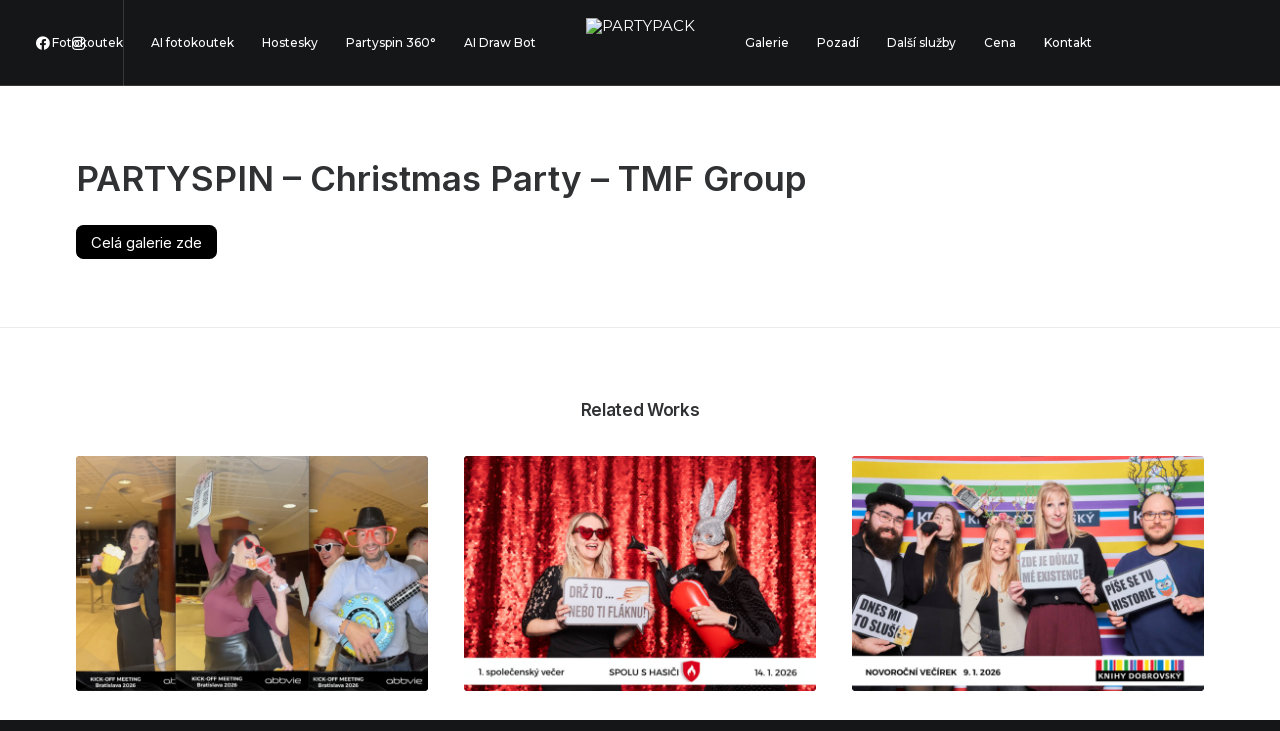

--- FILE ---
content_type: text/html; charset=UTF-8
request_url: https://partypack.cz/portfolio/christmas-party-tmf-group/
body_size: 17399
content:
<!DOCTYPE html>
<html class="no-touch" lang="cs" xmlns="http://www.w3.org/1999/xhtml">
<head>
<meta http-equiv="Content-Type" content="text/html; charset=UTF-8">
<meta name="viewport" content="width=device-width, initial-scale=1">
<link rel="profile" href="http://gmpg.org/xfn/11">
<link rel="pingback" href="https://partypack.cz/xmlrpc.php">
<meta name='robots' content='index, follow, max-image-preview:large, max-snippet:-1, max-video-preview:-1' />
<script id="cookieyes" type="text/javascript" src="https://cdn-cookieyes.com/client_data/6cd7ec8809f3395b620154a2/script.js"></script>
<!-- Google Tag Manager for WordPress by gtm4wp.com -->
<script data-cfasync="false" data-pagespeed-no-defer>
	var gtm4wp_datalayer_name = "dataLayer";
	var dataLayer = dataLayer || [];
</script>
<!-- End Google Tag Manager for WordPress by gtm4wp.com -->
	<!-- This site is optimized with the Yoast SEO plugin v26.7 - https://yoast.com/wordpress/plugins/seo/ -->
	<title>PARTYSPIN - Christmas Party - TMF Group - PARTYPACK</title>
	<link rel="canonical" href="https://partypack.cz/portfolio/christmas-party-tmf-group/" />
	<meta property="og:locale" content="cs_CZ" />
	<meta property="og:type" content="article" />
	<meta property="og:title" content="PARTYSPIN - Christmas Party - TMF Group - PARTYPACK" />
	<meta property="og:description" content="Celá galerie zde" />
	<meta property="og:url" content="https://partypack.cz/portfolio/christmas-party-tmf-group/" />
	<meta property="og:site_name" content="PARTYPACK" />
	<meta property="article:publisher" content="https://www.facebook.com/partypackcz" />
	<meta property="article:modified_time" content="2023-12-09T08:09:46+00:00" />
	<meta property="og:image" content="https://partypack.cz/wp-content/uploads/2023/12/uvodka-Spin-kopie-kopie.jpg" />
	<meta property="og:image:width" content="812" />
	<meta property="og:image:height" content="538" />
	<meta property="og:image:type" content="image/jpeg" />
	<script type="application/ld+json" class="yoast-schema-graph">{"@context":"https://schema.org","@graph":[{"@type":"WebPage","@id":"https://partypack.cz/portfolio/christmas-party-tmf-group/","url":"https://partypack.cz/portfolio/christmas-party-tmf-group/","name":"PARTYSPIN - Christmas Party - TMF Group - PARTYPACK","isPartOf":{"@id":"https://partypack.cz/#website"},"primaryImageOfPage":{"@id":"https://partypack.cz/portfolio/christmas-party-tmf-group/#primaryimage"},"image":{"@id":"https://partypack.cz/portfolio/christmas-party-tmf-group/#primaryimage"},"thumbnailUrl":"https://partypack.cz/wp-content/uploads/2023/12/uvodka-Spin-kopie-kopie.jpg","datePublished":"2023-12-09T08:02:18+00:00","dateModified":"2023-12-09T08:09:46+00:00","breadcrumb":{"@id":"https://partypack.cz/portfolio/christmas-party-tmf-group/#breadcrumb"},"inLanguage":"cs","potentialAction":[{"@type":"ReadAction","target":["https://partypack.cz/portfolio/christmas-party-tmf-group/"]}]},{"@type":"ImageObject","inLanguage":"cs","@id":"https://partypack.cz/portfolio/christmas-party-tmf-group/#primaryimage","url":"https://partypack.cz/wp-content/uploads/2023/12/uvodka-Spin-kopie-kopie.jpg","contentUrl":"https://partypack.cz/wp-content/uploads/2023/12/uvodka-Spin-kopie-kopie.jpg","width":812,"height":538},{"@type":"BreadcrumbList","@id":"https://partypack.cz/portfolio/christmas-party-tmf-group/#breadcrumb","itemListElement":[{"@type":"ListItem","position":1,"name":"Domů","item":"https://partypack.cz/"},{"@type":"ListItem","position":2,"name":"Portfolio","item":"https://partypack.cz/portfolio/"},{"@type":"ListItem","position":3,"name":"PARTYSPIN &#8211; Christmas Party &#8211; TMF Group"}]},{"@type":"WebSite","@id":"https://partypack.cz/#website","url":"https://partypack.cz/","name":"PARTYPACK","description":"Balíček služeb na vaše akce","publisher":{"@id":"https://partypack.cz/#organization"},"potentialAction":[{"@type":"SearchAction","target":{"@type":"EntryPoint","urlTemplate":"https://partypack.cz/?s={search_term_string}"},"query-input":{"@type":"PropertyValueSpecification","valueRequired":true,"valueName":"search_term_string"}}],"inLanguage":"cs"},{"@type":"Organization","@id":"https://partypack.cz/#organization","name":"Partypack.cz","url":"https://partypack.cz/","logo":{"@type":"ImageObject","inLanguage":"cs","@id":"https://partypack.cz/#/schema/logo/image/","url":"https://partypack.cz/wp-content/uploads/2021/11/cropped-Untitled-2.jpg","contentUrl":"https://partypack.cz/wp-content/uploads/2021/11/cropped-Untitled-2.jpg","width":512,"height":512,"caption":"Partypack.cz"},"image":{"@id":"https://partypack.cz/#/schema/logo/image/"},"sameAs":["https://www.facebook.com/partypackcz","https://www.instagram.com/partypack_cz/"]}]}</script>
	<!-- / Yoast SEO plugin. -->


<link rel='dns-prefetch' href='//fonts.googleapis.com' />
<link rel="alternate" type="application/rss+xml" title="PARTYPACK &raquo; RSS zdroj" href="https://partypack.cz/feed/" />
<link rel="alternate" type="application/rss+xml" title="PARTYPACK &raquo; RSS komentářů" href="https://partypack.cz/comments/feed/" />
<link rel="alternate" type="application/rss+xml" title="PARTYPACK &raquo; RSS komentářů pro PARTYSPIN &#8211; Christmas Party &#8211; TMF Group" href="https://partypack.cz/portfolio/christmas-party-tmf-group/feed/" />
<link rel="alternate" title="oEmbed (JSON)" type="application/json+oembed" href="https://partypack.cz/wp-json/oembed/1.0/embed?url=https%3A%2F%2Fpartypack.cz%2Fportfolio%2Fchristmas-party-tmf-group%2F" />
<link rel="alternate" title="oEmbed (XML)" type="text/xml+oembed" href="https://partypack.cz/wp-json/oembed/1.0/embed?url=https%3A%2F%2Fpartypack.cz%2Fportfolio%2Fchristmas-party-tmf-group%2F&#038;format=xml" />
<style id='wp-img-auto-sizes-contain-inline-css' type='text/css'>
img:is([sizes=auto i],[sizes^="auto," i]){contain-intrinsic-size:3000px 1500px}
/*# sourceURL=wp-img-auto-sizes-contain-inline-css */
</style>
<style id='wp-emoji-styles-inline-css' type='text/css'>

	img.wp-smiley, img.emoji {
		display: inline !important;
		border: none !important;
		box-shadow: none !important;
		height: 1em !important;
		width: 1em !important;
		margin: 0 0.07em !important;
		vertical-align: -0.1em !important;
		background: none !important;
		padding: 0 !important;
	}
/*# sourceURL=wp-emoji-styles-inline-css */
</style>
<style id='wp-block-library-inline-css' type='text/css'>
:root{--wp-block-synced-color:#7a00df;--wp-block-synced-color--rgb:122,0,223;--wp-bound-block-color:var(--wp-block-synced-color);--wp-editor-canvas-background:#ddd;--wp-admin-theme-color:#007cba;--wp-admin-theme-color--rgb:0,124,186;--wp-admin-theme-color-darker-10:#006ba1;--wp-admin-theme-color-darker-10--rgb:0,107,160.5;--wp-admin-theme-color-darker-20:#005a87;--wp-admin-theme-color-darker-20--rgb:0,90,135;--wp-admin-border-width-focus:2px}@media (min-resolution:192dpi){:root{--wp-admin-border-width-focus:1.5px}}.wp-element-button{cursor:pointer}:root .has-very-light-gray-background-color{background-color:#eee}:root .has-very-dark-gray-background-color{background-color:#313131}:root .has-very-light-gray-color{color:#eee}:root .has-very-dark-gray-color{color:#313131}:root .has-vivid-green-cyan-to-vivid-cyan-blue-gradient-background{background:linear-gradient(135deg,#00d084,#0693e3)}:root .has-purple-crush-gradient-background{background:linear-gradient(135deg,#34e2e4,#4721fb 50%,#ab1dfe)}:root .has-hazy-dawn-gradient-background{background:linear-gradient(135deg,#faaca8,#dad0ec)}:root .has-subdued-olive-gradient-background{background:linear-gradient(135deg,#fafae1,#67a671)}:root .has-atomic-cream-gradient-background{background:linear-gradient(135deg,#fdd79a,#004a59)}:root .has-nightshade-gradient-background{background:linear-gradient(135deg,#330968,#31cdcf)}:root .has-midnight-gradient-background{background:linear-gradient(135deg,#020381,#2874fc)}:root{--wp--preset--font-size--normal:16px;--wp--preset--font-size--huge:42px}.has-regular-font-size{font-size:1em}.has-larger-font-size{font-size:2.625em}.has-normal-font-size{font-size:var(--wp--preset--font-size--normal)}.has-huge-font-size{font-size:var(--wp--preset--font-size--huge)}.has-text-align-center{text-align:center}.has-text-align-left{text-align:left}.has-text-align-right{text-align:right}.has-fit-text{white-space:nowrap!important}#end-resizable-editor-section{display:none}.aligncenter{clear:both}.items-justified-left{justify-content:flex-start}.items-justified-center{justify-content:center}.items-justified-right{justify-content:flex-end}.items-justified-space-between{justify-content:space-between}.screen-reader-text{border:0;clip-path:inset(50%);height:1px;margin:-1px;overflow:hidden;padding:0;position:absolute;width:1px;word-wrap:normal!important}.screen-reader-text:focus{background-color:#ddd;clip-path:none;color:#444;display:block;font-size:1em;height:auto;left:5px;line-height:normal;padding:15px 23px 14px;text-decoration:none;top:5px;width:auto;z-index:100000}html :where(.has-border-color){border-style:solid}html :where([style*=border-top-color]){border-top-style:solid}html :where([style*=border-right-color]){border-right-style:solid}html :where([style*=border-bottom-color]){border-bottom-style:solid}html :where([style*=border-left-color]){border-left-style:solid}html :where([style*=border-width]){border-style:solid}html :where([style*=border-top-width]){border-top-style:solid}html :where([style*=border-right-width]){border-right-style:solid}html :where([style*=border-bottom-width]){border-bottom-style:solid}html :where([style*=border-left-width]){border-left-style:solid}html :where(img[class*=wp-image-]){height:auto;max-width:100%}:where(figure){margin:0 0 1em}html :where(.is-position-sticky){--wp-admin--admin-bar--position-offset:var(--wp-admin--admin-bar--height,0px)}@media screen and (max-width:600px){html :where(.is-position-sticky){--wp-admin--admin-bar--position-offset:0px}}

/*# sourceURL=wp-block-library-inline-css */
</style><style id='global-styles-inline-css' type='text/css'>
:root{--wp--preset--aspect-ratio--square: 1;--wp--preset--aspect-ratio--4-3: 4/3;--wp--preset--aspect-ratio--3-4: 3/4;--wp--preset--aspect-ratio--3-2: 3/2;--wp--preset--aspect-ratio--2-3: 2/3;--wp--preset--aspect-ratio--16-9: 16/9;--wp--preset--aspect-ratio--9-16: 9/16;--wp--preset--color--black: #000000;--wp--preset--color--cyan-bluish-gray: #abb8c3;--wp--preset--color--white: #ffffff;--wp--preset--color--pale-pink: #f78da7;--wp--preset--color--vivid-red: #cf2e2e;--wp--preset--color--luminous-vivid-orange: #ff6900;--wp--preset--color--luminous-vivid-amber: #fcb900;--wp--preset--color--light-green-cyan: #7bdcb5;--wp--preset--color--vivid-green-cyan: #00d084;--wp--preset--color--pale-cyan-blue: #8ed1fc;--wp--preset--color--vivid-cyan-blue: #0693e3;--wp--preset--color--vivid-purple: #9b51e0;--wp--preset--gradient--vivid-cyan-blue-to-vivid-purple: linear-gradient(135deg,rgb(6,147,227) 0%,rgb(155,81,224) 100%);--wp--preset--gradient--light-green-cyan-to-vivid-green-cyan: linear-gradient(135deg,rgb(122,220,180) 0%,rgb(0,208,130) 100%);--wp--preset--gradient--luminous-vivid-amber-to-luminous-vivid-orange: linear-gradient(135deg,rgb(252,185,0) 0%,rgb(255,105,0) 100%);--wp--preset--gradient--luminous-vivid-orange-to-vivid-red: linear-gradient(135deg,rgb(255,105,0) 0%,rgb(207,46,46) 100%);--wp--preset--gradient--very-light-gray-to-cyan-bluish-gray: linear-gradient(135deg,rgb(238,238,238) 0%,rgb(169,184,195) 100%);--wp--preset--gradient--cool-to-warm-spectrum: linear-gradient(135deg,rgb(74,234,220) 0%,rgb(151,120,209) 20%,rgb(207,42,186) 40%,rgb(238,44,130) 60%,rgb(251,105,98) 80%,rgb(254,248,76) 100%);--wp--preset--gradient--blush-light-purple: linear-gradient(135deg,rgb(255,206,236) 0%,rgb(152,150,240) 100%);--wp--preset--gradient--blush-bordeaux: linear-gradient(135deg,rgb(254,205,165) 0%,rgb(254,45,45) 50%,rgb(107,0,62) 100%);--wp--preset--gradient--luminous-dusk: linear-gradient(135deg,rgb(255,203,112) 0%,rgb(199,81,192) 50%,rgb(65,88,208) 100%);--wp--preset--gradient--pale-ocean: linear-gradient(135deg,rgb(255,245,203) 0%,rgb(182,227,212) 50%,rgb(51,167,181) 100%);--wp--preset--gradient--electric-grass: linear-gradient(135deg,rgb(202,248,128) 0%,rgb(113,206,126) 100%);--wp--preset--gradient--midnight: linear-gradient(135deg,rgb(2,3,129) 0%,rgb(40,116,252) 100%);--wp--preset--font-size--small: 13px;--wp--preset--font-size--medium: 20px;--wp--preset--font-size--large: 36px;--wp--preset--font-size--x-large: 42px;--wp--preset--spacing--20: 0.44rem;--wp--preset--spacing--30: 0.67rem;--wp--preset--spacing--40: 1rem;--wp--preset--spacing--50: 1.5rem;--wp--preset--spacing--60: 2.25rem;--wp--preset--spacing--70: 3.38rem;--wp--preset--spacing--80: 5.06rem;--wp--preset--shadow--natural: 6px 6px 9px rgba(0, 0, 0, 0.2);--wp--preset--shadow--deep: 12px 12px 50px rgba(0, 0, 0, 0.4);--wp--preset--shadow--sharp: 6px 6px 0px rgba(0, 0, 0, 0.2);--wp--preset--shadow--outlined: 6px 6px 0px -3px rgb(255, 255, 255), 6px 6px rgb(0, 0, 0);--wp--preset--shadow--crisp: 6px 6px 0px rgb(0, 0, 0);}:where(.is-layout-flex){gap: 0.5em;}:where(.is-layout-grid){gap: 0.5em;}body .is-layout-flex{display: flex;}.is-layout-flex{flex-wrap: wrap;align-items: center;}.is-layout-flex > :is(*, div){margin: 0;}body .is-layout-grid{display: grid;}.is-layout-grid > :is(*, div){margin: 0;}:where(.wp-block-columns.is-layout-flex){gap: 2em;}:where(.wp-block-columns.is-layout-grid){gap: 2em;}:where(.wp-block-post-template.is-layout-flex){gap: 1.25em;}:where(.wp-block-post-template.is-layout-grid){gap: 1.25em;}.has-black-color{color: var(--wp--preset--color--black) !important;}.has-cyan-bluish-gray-color{color: var(--wp--preset--color--cyan-bluish-gray) !important;}.has-white-color{color: var(--wp--preset--color--white) !important;}.has-pale-pink-color{color: var(--wp--preset--color--pale-pink) !important;}.has-vivid-red-color{color: var(--wp--preset--color--vivid-red) !important;}.has-luminous-vivid-orange-color{color: var(--wp--preset--color--luminous-vivid-orange) !important;}.has-luminous-vivid-amber-color{color: var(--wp--preset--color--luminous-vivid-amber) !important;}.has-light-green-cyan-color{color: var(--wp--preset--color--light-green-cyan) !important;}.has-vivid-green-cyan-color{color: var(--wp--preset--color--vivid-green-cyan) !important;}.has-pale-cyan-blue-color{color: var(--wp--preset--color--pale-cyan-blue) !important;}.has-vivid-cyan-blue-color{color: var(--wp--preset--color--vivid-cyan-blue) !important;}.has-vivid-purple-color{color: var(--wp--preset--color--vivid-purple) !important;}.has-black-background-color{background-color: var(--wp--preset--color--black) !important;}.has-cyan-bluish-gray-background-color{background-color: var(--wp--preset--color--cyan-bluish-gray) !important;}.has-white-background-color{background-color: var(--wp--preset--color--white) !important;}.has-pale-pink-background-color{background-color: var(--wp--preset--color--pale-pink) !important;}.has-vivid-red-background-color{background-color: var(--wp--preset--color--vivid-red) !important;}.has-luminous-vivid-orange-background-color{background-color: var(--wp--preset--color--luminous-vivid-orange) !important;}.has-luminous-vivid-amber-background-color{background-color: var(--wp--preset--color--luminous-vivid-amber) !important;}.has-light-green-cyan-background-color{background-color: var(--wp--preset--color--light-green-cyan) !important;}.has-vivid-green-cyan-background-color{background-color: var(--wp--preset--color--vivid-green-cyan) !important;}.has-pale-cyan-blue-background-color{background-color: var(--wp--preset--color--pale-cyan-blue) !important;}.has-vivid-cyan-blue-background-color{background-color: var(--wp--preset--color--vivid-cyan-blue) !important;}.has-vivid-purple-background-color{background-color: var(--wp--preset--color--vivid-purple) !important;}.has-black-border-color{border-color: var(--wp--preset--color--black) !important;}.has-cyan-bluish-gray-border-color{border-color: var(--wp--preset--color--cyan-bluish-gray) !important;}.has-white-border-color{border-color: var(--wp--preset--color--white) !important;}.has-pale-pink-border-color{border-color: var(--wp--preset--color--pale-pink) !important;}.has-vivid-red-border-color{border-color: var(--wp--preset--color--vivid-red) !important;}.has-luminous-vivid-orange-border-color{border-color: var(--wp--preset--color--luminous-vivid-orange) !important;}.has-luminous-vivid-amber-border-color{border-color: var(--wp--preset--color--luminous-vivid-amber) !important;}.has-light-green-cyan-border-color{border-color: var(--wp--preset--color--light-green-cyan) !important;}.has-vivid-green-cyan-border-color{border-color: var(--wp--preset--color--vivid-green-cyan) !important;}.has-pale-cyan-blue-border-color{border-color: var(--wp--preset--color--pale-cyan-blue) !important;}.has-vivid-cyan-blue-border-color{border-color: var(--wp--preset--color--vivid-cyan-blue) !important;}.has-vivid-purple-border-color{border-color: var(--wp--preset--color--vivid-purple) !important;}.has-vivid-cyan-blue-to-vivid-purple-gradient-background{background: var(--wp--preset--gradient--vivid-cyan-blue-to-vivid-purple) !important;}.has-light-green-cyan-to-vivid-green-cyan-gradient-background{background: var(--wp--preset--gradient--light-green-cyan-to-vivid-green-cyan) !important;}.has-luminous-vivid-amber-to-luminous-vivid-orange-gradient-background{background: var(--wp--preset--gradient--luminous-vivid-amber-to-luminous-vivid-orange) !important;}.has-luminous-vivid-orange-to-vivid-red-gradient-background{background: var(--wp--preset--gradient--luminous-vivid-orange-to-vivid-red) !important;}.has-very-light-gray-to-cyan-bluish-gray-gradient-background{background: var(--wp--preset--gradient--very-light-gray-to-cyan-bluish-gray) !important;}.has-cool-to-warm-spectrum-gradient-background{background: var(--wp--preset--gradient--cool-to-warm-spectrum) !important;}.has-blush-light-purple-gradient-background{background: var(--wp--preset--gradient--blush-light-purple) !important;}.has-blush-bordeaux-gradient-background{background: var(--wp--preset--gradient--blush-bordeaux) !important;}.has-luminous-dusk-gradient-background{background: var(--wp--preset--gradient--luminous-dusk) !important;}.has-pale-ocean-gradient-background{background: var(--wp--preset--gradient--pale-ocean) !important;}.has-electric-grass-gradient-background{background: var(--wp--preset--gradient--electric-grass) !important;}.has-midnight-gradient-background{background: var(--wp--preset--gradient--midnight) !important;}.has-small-font-size{font-size: var(--wp--preset--font-size--small) !important;}.has-medium-font-size{font-size: var(--wp--preset--font-size--medium) !important;}.has-large-font-size{font-size: var(--wp--preset--font-size--large) !important;}.has-x-large-font-size{font-size: var(--wp--preset--font-size--x-large) !important;}
/*# sourceURL=global-styles-inline-css */
</style>

<style id='classic-theme-styles-inline-css' type='text/css'>
/*! This file is auto-generated */
.wp-block-button__link{color:#fff;background-color:#32373c;border-radius:9999px;box-shadow:none;text-decoration:none;padding:calc(.667em + 2px) calc(1.333em + 2px);font-size:1.125em}.wp-block-file__button{background:#32373c;color:#fff;text-decoration:none}
/*# sourceURL=/wp-includes/css/classic-themes.min.css */
</style>
<link rel='stylesheet' id='contact-form-7-css' href='https://partypack.cz/wp-content/plugins/contact-form-7/includes/css/styles.css?ver=6.1.4' type='text/css' media='all' />
<link rel='stylesheet' id='uncodefont-google-css' href='//fonts.googleapis.com/css?family=Lora%3Aregular%2Citalic%2C700%2C700italic%7CRoboto+Condensed%3A300%2C300italic%2Cregular%2Citalic%2C700%2C700italic%7CCormorant%3A300%2C300italic%2Cregular%2Citalic%2C500%2C500italic%2C600%2C600italic%2C700%2C700italic%7CInter%3A100%2C200%2C300%2Cregular%2C500%2C600%2C700%2C800%2C900%7CManrope%3A200%2C300%2Cregular%2C500%2C600%2C700%2C800%7CDM+Sans%3Aregular%2Citalic%2C500%2C500italic%2C700%2C700italic%7CRoboto+Mono%3A100%2C200%2C300%2Cregular%2C500%2C600%2C700%2C100italic%2C200italic%2C300italic%2Citalic%2C500italic%2C600italic%2C700italic%7CJost%3A100%2C200%2C300%2Cregular%2C500%2C600%2C700%2C800%2C900%2C100italic%2C200italic%2C300italic%2Citalic%2C500italic%2C600italic%2C700italic%2C800italic%2C900italic%7CMontserrat%3A100%2C100italic%2C200%2C200italic%2C300%2C300italic%2Cregular%2Citalic%2C500%2C500italic%2C600%2C600italic%2C700%2C700italic%2C800%2C800italic%2C900%2C900italic%7CComfortaa%3A300%2Cregular%2C500%2C600%2C700%7CABeeZee%3Aregular%2Citalic%7CAlata%3Aregular%7CArchivo+Narrow%3Aregular%2C500%2C600%2C700%2Citalic%2C500italic%2C600italic%2C700italic%7CAveria+Libre%3A300%2C300italic%2Cregular%2Citalic%2C700%2C700italic%7CImprima%3Aregular%7CInria+Sans%3A300%2C300italic%2Cregular%2Citalic%2C700%2C700italic%7CKanit%3A100%2C100italic%2C200%2C200italic%2C300%2C300italic%2Cregular%2Citalic%2C500%2C500italic%2C600%2C600italic%2C700%2C700italic%2C800%2C800italic%2C900%2C900italic%7CTelex%3Aregular&#038;subset=vietnamese%2Ccyrillic%2Clatin%2Ccyrillic-ext%2Clatin-ext%2Cgreek%2Cgreek-ext%2Cthai&#038;ver=2.9.4.3' type='text/css' media='all' />
<link rel='stylesheet' id='uncode-privacy-css' href='https://partypack.cz/wp-content/plugins/uncode-privacy/assets/css/uncode-privacy-public.css?ver=2.2.7' type='text/css' media='all' />
<link rel='stylesheet' id='uncode-style-css' href='https://partypack.cz/wp-content/themes/uncode/library/css/style.css?ver=1255021444' type='text/css' media='all' />
<style id='uncode-style-inline-css' type='text/css'>

@media (max-width: 959px) { .navbar-brand > * { height: 10px !important;}}
@media (min-width: 960px) { .limit-width { max-width: 1200px; margin: auto;}}
body.menu-custom-padding .col-lg-0.logo-container, body.menu-custom-padding .col-lg-2.logo-container, body.menu-custom-padding .col-lg-12 .logo-container, body.menu-custom-padding .col-lg-4.logo-container { padding-top: 18px; padding-bottom: 18px; }
body.menu-custom-padding .col-lg-0.logo-container.shrinked, body.menu-custom-padding .col-lg-2.logo-container.shrinked, body.menu-custom-padding .col-lg-12 .logo-container.shrinked, body.menu-custom-padding .col-lg-4.logo-container.shrinked { padding-top: 9px; padding-bottom: 9px; }
@media (max-width: 959px) { body.menu-custom-padding .menu-container .logo-container { padding-top: 18px !important; padding-bottom: 18px !important; } }
#changer-back-color { transition: background-color 1000ms cubic-bezier(0.25, 1, 0.5, 1) !important; } #changer-back-color > div { transition: opacity 1000ms cubic-bezier(0.25, 1, 0.5, 1) !important; } body.bg-changer-init.disable-hover .main-wrapper .style-light,  body.bg-changer-init.disable-hover .main-wrapper .style-light h1,  body.bg-changer-init.disable-hover .main-wrapper .style-light h2, body.bg-changer-init.disable-hover .main-wrapper .style-light h3, body.bg-changer-init.disable-hover .main-wrapper .style-light h4, body.bg-changer-init.disable-hover .main-wrapper .style-light h5, body.bg-changer-init.disable-hover .main-wrapper .style-light h6, body.bg-changer-init.disable-hover .main-wrapper .style-light a, body.bg-changer-init.disable-hover .main-wrapper .style-dark, body.bg-changer-init.disable-hover .main-wrapper .style-dark h1, body.bg-changer-init.disable-hover .main-wrapper .style-dark h2, body.bg-changer-init.disable-hover .main-wrapper .style-dark h3, body.bg-changer-init.disable-hover .main-wrapper .style-dark h4, body.bg-changer-init.disable-hover .main-wrapper .style-dark h5, body.bg-changer-init.disable-hover .main-wrapper .style-dark h6, body.bg-changer-init.disable-hover .main-wrapper .style-dark a { transition: color 1000ms cubic-bezier(0.25, 1, 0.5, 1) !important; }
/*# sourceURL=uncode-style-inline-css */
</style>
<link rel='stylesheet' id='uncode-icons-css' href='https://partypack.cz/wp-content/themes/uncode/library/css/uncode-icons.css?ver=1255021444' type='text/css' media='all' />
<link rel='stylesheet' id='uncode-custom-style-css' href='https://partypack.cz/wp-content/themes/uncode/library/css/style-custom.css?ver=1255021444' type='text/css' media='all' />
<style id='uncode-custom-style-inline-css' type='text/css'>
#main-logo .navbar-brand img {height:50px;width:auto; }
/*# sourceURL=uncode-custom-style-inline-css */
</style>
<script type="text/javascript" src="https://partypack.cz/wp-includes/js/jquery/jquery.min.js?ver=3.7.1" id="jquery-core-js"></script>
<script type="text/javascript" src="https://partypack.cz/wp-includes/js/jquery/jquery-migrate.min.js?ver=3.4.1" id="jquery-migrate-js"></script>
<script type="text/javascript" id="uncode-init-js-extra">
/* <![CDATA[ */
var SiteParameters = {"days":"days","hours":"hours","minutes":"minutes","seconds":"seconds","constant_scroll":"on","scroll_speed":"12.25","parallax_factor":"0.1","loading":"Loading\u2026","slide_name":"slide","slide_footer":"footer","ajax_url":"https://partypack.cz/wp-admin/admin-ajax.php","nonce_adaptive_images":"d9f497f9d2","nonce_srcset_async":"8c9f65a9ed","enable_debug":"","block_mobile_videos":"","is_frontend_editor":"","main_width":["1200","px"],"mobile_parallax_allowed":"","listen_for_screen_update":"1","wireframes_plugin_active":"1","sticky_elements":"on","resize_quality":"70","register_metadata":"1","bg_changer_time":"1000","update_wc_fragments":"1","optimize_shortpixel_image":"","menu_mobile_offcanvas_gap":"45","custom_cursor_selector":"[href], .trigger-overlay, .owl-next, .owl-prev, .owl-dot, input[type=\"submit\"], input[type=\"checkbox\"], button[type=\"submit\"], a[class^=\"ilightbox\"], .ilightbox-thumbnail, .ilightbox-prev, .ilightbox-next, .overlay-close, .unmodal-close, .qty-inset \u003E span, .share-button li, .uncode-post-titles .tmb.tmb-click-area, .btn-link, .tmb-click-row .t-inside, .lg-outer button, .lg-thumb img, a[data-lbox], .uncode-close-offcanvas-overlay, .uncode-nav-next, .uncode-nav-prev, .uncode-nav-index","mobile_parallax_animation":"","lbox_enhanced":"","native_media_player":"1","vimeoPlayerParams":"?autoplay=0","ajax_filter_key_search":"key","ajax_filter_key_unfilter":"unfilter","index_pagination_disable_scroll":"","index_pagination_scroll_to":"","uncode_wc_popup_cart_qty":"","disable_hover_hack":"","uncode_nocookie":"","menuHideOnClick":"1","smoothScroll":"on","smoothScrollDisableHover":"","smoothScrollQuery":"960","uncode_force_onepage_dots":"","uncode_smooth_scroll_safe":"","uncode_lb_add_galleries":", .gallery","uncode_lb_add_items":", .gallery .gallery-item a","uncode_prev_label":"Previous","uncode_next_label":"Next","uncode_slide_label":"Slide","uncode_share_label":"Share on %","uncode_has_ligatures":"","uncode_is_accessible":"","uncode_carousel_itemSelector":"*:not(.hidden)","dynamic_srcset_active":"1","dynamic_srcset_bg_mobile_breakpoint":"570","dynamic_srcset_bunch_limit":"1","dynamic_srcset_bg_mobile_size":"0","activate_webp":"","force_webp":"","uncode_limit_width":"1200px"};
//# sourceURL=uncode-init-js-extra
/* ]]> */
</script>
<script type="text/javascript" src="https://partypack.cz/wp-content/themes/uncode/library/js/init.js?ver=1255021444" id="uncode-init-js"></script>
<script></script><link rel="https://api.w.org/" href="https://partypack.cz/wp-json/" /><link rel="alternate" title="JSON" type="application/json" href="https://partypack.cz/wp-json/wp/v2/portfolio/107818" /><link rel="EditURI" type="application/rsd+xml" title="RSD" href="https://partypack.cz/xmlrpc.php?rsd" />
<link rel='shortlink' href='https://partypack.cz/?p=107818' />
<link rel="dns-prefetch" href="https://cdn.statically.io/" >
<link rel="preconnect" href="https://cdn.statically.io/" crossorigin>
        
<!-- Google Tag Manager for WordPress by gtm4wp.com -->
<!-- GTM Container placement set to footer -->
<script data-cfasync="false" data-pagespeed-no-defer>
	var dataLayer_content = {"pagePostType":"portfolio","pagePostType2":"single-portfolio","pagePostAuthor":"Mia"};
	dataLayer.push( dataLayer_content );
</script>
<script data-cfasync="false" data-pagespeed-no-defer>
(function(w,d,s,l,i){w[l]=w[l]||[];w[l].push({'gtm.start':
new Date().getTime(),event:'gtm.js'});var f=d.getElementsByTagName(s)[0],
j=d.createElement(s),dl=l!='dataLayer'?'&l='+l:'';j.async=true;j.src=
'//www.googletagmanager.com/gtm.js?id='+i+dl;f.parentNode.insertBefore(j,f);
})(window,document,'script','dataLayer','GTM-KNHLSBW');
</script>
<!-- End Google Tag Manager for WordPress by gtm4wp.com --><script>        /**
         * Tento skript přidává plynulé scrollování pro všechny odkazy, které
         * odkazují na kotvy (#) na stejné stránce. Je to univerzální řešení
         * pro jakékoli téma.
         */
        document.addEventListener('DOMContentLoaded', () => {
            // Najde všechny odkazy, které mají v href '#' a nejsou prázdné
            const links = document.querySelectorAll('a[href^="#"]');

            links.forEach(link => {
                link.addEventListener('click', (event) => {
                    // Zabraňuje výchozímu chování prohlížeče (náhlému skoku)
                    event.preventDefault();

                    // Získá id cílového elementu z atributu href
                    const targetId = link.getAttribute('href').substring(1);
                    const targetElement = document.getElementById(targetId);

                    // Pokud byl element nalezen, provede plynulé scrollování
                    if (targetElement) {
                        window.scrollTo({
                            top: targetElement.offsetTop,
                            behavior: 'smooth'
                        });
                    }
                });
            });
        });
    </script><meta name="generator" content="Powered by Slider Revolution 6.7.34 - responsive, Mobile-Friendly Slider Plugin for WordPress with comfortable drag and drop interface." />
<link rel="icon" href="https://partypack.cz/wp-content/uploads/2021/11/cropped-Untitled-2-32x32.jpg" sizes="32x32" />
<link rel="icon" href="https://partypack.cz/wp-content/uploads/2021/11/cropped-Untitled-2-192x192.jpg" sizes="192x192" />
<link rel="apple-touch-icon" href="https://partypack.cz/wp-content/uploads/2021/11/cropped-Untitled-2-180x180.jpg" />
<meta name="msapplication-TileImage" content="https://partypack.cz/wp-content/uploads/2021/11/cropped-Untitled-2-270x270.jpg" />
<script>function setREVStartSize(e){
			//window.requestAnimationFrame(function() {
				window.RSIW = window.RSIW===undefined ? window.innerWidth : window.RSIW;
				window.RSIH = window.RSIH===undefined ? window.innerHeight : window.RSIH;
				try {
					var pw = document.getElementById(e.c).parentNode.offsetWidth,
						newh;
					pw = pw===0 || isNaN(pw) || (e.l=="fullwidth" || e.layout=="fullwidth") ? window.RSIW : pw;
					e.tabw = e.tabw===undefined ? 0 : parseInt(e.tabw);
					e.thumbw = e.thumbw===undefined ? 0 : parseInt(e.thumbw);
					e.tabh = e.tabh===undefined ? 0 : parseInt(e.tabh);
					e.thumbh = e.thumbh===undefined ? 0 : parseInt(e.thumbh);
					e.tabhide = e.tabhide===undefined ? 0 : parseInt(e.tabhide);
					e.thumbhide = e.thumbhide===undefined ? 0 : parseInt(e.thumbhide);
					e.mh = e.mh===undefined || e.mh=="" || e.mh==="auto" ? 0 : parseInt(e.mh,0);
					if(e.layout==="fullscreen" || e.l==="fullscreen")
						newh = Math.max(e.mh,window.RSIH);
					else{
						e.gw = Array.isArray(e.gw) ? e.gw : [e.gw];
						for (var i in e.rl) if (e.gw[i]===undefined || e.gw[i]===0) e.gw[i] = e.gw[i-1];
						e.gh = e.el===undefined || e.el==="" || (Array.isArray(e.el) && e.el.length==0)? e.gh : e.el;
						e.gh = Array.isArray(e.gh) ? e.gh : [e.gh];
						for (var i in e.rl) if (e.gh[i]===undefined || e.gh[i]===0) e.gh[i] = e.gh[i-1];
											
						var nl = new Array(e.rl.length),
							ix = 0,
							sl;
						e.tabw = e.tabhide>=pw ? 0 : e.tabw;
						e.thumbw = e.thumbhide>=pw ? 0 : e.thumbw;
						e.tabh = e.tabhide>=pw ? 0 : e.tabh;
						e.thumbh = e.thumbhide>=pw ? 0 : e.thumbh;
						for (var i in e.rl) nl[i] = e.rl[i]<window.RSIW ? 0 : e.rl[i];
						sl = nl[0];
						for (var i in nl) if (sl>nl[i] && nl[i]>0) { sl = nl[i]; ix=i;}
						var m = pw>(e.gw[ix]+e.tabw+e.thumbw) ? 1 : (pw-(e.tabw+e.thumbw)) / (e.gw[ix]);
						newh =  (e.gh[ix] * m) + (e.tabh + e.thumbh);
					}
					var el = document.getElementById(e.c);
					if (el!==null && el) el.style.height = newh+"px";
					el = document.getElementById(e.c+"_wrapper");
					if (el!==null && el) {
						el.style.height = newh+"px";
						el.style.display = "block";
					}
				} catch(e){
					console.log("Failure at Presize of Slider:" + e)
				}
			//});
		  };</script>
<noscript><style> .wpb_animate_when_almost_visible { opacity: 1; }</style></noscript><link rel='stylesheet' id='rs-plugin-settings-css' href='//partypack.cz/wp-content/plugins/revslider/sr6/assets/css/rs6.css?ver=6.7.34' type='text/css' media='all' />
<style id='rs-plugin-settings-inline-css' type='text/css'>
.tp-caption a{color:#ff7302;text-shadow:none;-webkit-transition:all 0.2s ease-out;-moz-transition:all 0.2s ease-out;-o-transition:all 0.2s ease-out;-ms-transition:all 0.2s ease-out}.tp-caption a:hover{color:#ffa902}.tp-caption a{color:#ff7302;text-shadow:none;-webkit-transition:all 0.2s ease-out;-moz-transition:all 0.2s ease-out;-o-transition:all 0.2s ease-out;-ms-transition:all 0.2s ease-out}.tp-caption a:hover{color:#ffa902}.tp-caption a{color:#ff7302;text-shadow:none;-webkit-transition:all 0.2s ease-out;-moz-transition:all 0.2s ease-out;-o-transition:all 0.2s ease-out;-ms-transition:all 0.2s ease-out}.tp-caption a:hover{color:#ffa902}.tp-caption a{color:#ff7302;text-shadow:none;-webkit-transition:all 0.2s ease-out;-moz-transition:all 0.2s ease-out;-o-transition:all 0.2s ease-out;-ms-transition:all 0.2s ease-out}.tp-caption a:hover{color:#ffa902}.tp-caption a{color:#ff7302;text-shadow:none;-webkit-transition:all 0.2s ease-out;-moz-transition:all 0.2s ease-out;-o-transition:all 0.2s ease-out;-ms-transition:all 0.2s ease-out}.tp-caption a:hover{color:#ffa902}.tp-caption a{color:#ff7302;text-shadow:none;-webkit-transition:all 0.2s ease-out;-moz-transition:all 0.2s ease-out;-o-transition:all 0.2s ease-out;-ms-transition:all 0.2s ease-out}.tp-caption a:hover{color:#ffa902}.small-button a{letter-spacing:1px;color:#fff !important;padding:15px 40px !important;line-height:50px}.small-button a:hover{text-decoration:underline}.background-box{float:left;width:500px;height:320px;background:rgba(255,255,255,0.05)}.tp-caption a{color:#ff7302;text-shadow:none;-webkit-transition:all 0.2s ease-out;-moz-transition:all 0.2s ease-out;-o-transition:all 0.2s ease-out;-ms-transition:all 0.2s ease-out}.tp-caption a:hover{color:#ffa902}
/*# sourceURL=rs-plugin-settings-inline-css */
</style>
</head>
<body class="wp-singular portfolio-template-default single single-portfolio postid-107818 wp-custom-logo wp-theme-uncode  style-color-wayh-bg hormenu-position-left megamenu-full-submenu hmenu hmenu-center-split header-full-width main-center-align menu-mobile-transparent menu-custom-padding menu-mobile-default menu-mobile-animated-simple mobile-parallax-not-allowed ilb-no-bounce unreg uncode-logo-mobile qw-body-scroll-disabled menu-sticky-fix no-qty-fx wpb-js-composer js-comp-ver-8.5 vc_responsive" data-border="0">

			<div id="vh_layout_help"></div><div class="body-borders" data-border="0"><div class="top-border body-border-shadow"></div><div class="right-border body-border-shadow"></div><div class="bottom-border body-border-shadow"></div><div class="left-border body-border-shadow"></div><div class="top-border style-color-xsdn-bg"></div><div class="right-border style-color-xsdn-bg"></div><div class="bottom-border style-color-xsdn-bg"></div><div class="left-border style-color-xsdn-bg"></div></div>	<div class="box-wrapper">
		<div class="box-container">
		<script type="text/javascript" id="initBox">UNCODE.initBox();</script>
		<div class="menu-wrapper menu-sticky menu-no-arrows menu-animated">
													
													<header id="masthead" class="navbar menu-primary menu-dark submenu-dark menu-transparent menu-add-padding style-dark-original single-h-padding menu-absolute menu-with-logo">
														<div class="menu-container style-color-wayh-bg menu-borders needs-after" role="navigation">
															<div class="row-menu">
																<div class="row-menu-inner">
																	<div id="logo-container-mobile" class="col-lg-0 logo-container megamenu-diff desktop-hidden">
																		<div class="navbar-header style-dark">
																			<a href="https://partypack.cz" class="navbar-brand" data-minheight="20" aria-label="PARTYPACK"><div class="logo-customizer"><img fetchpriority="high" decoding="async" src="[data-uri]" alt="PARTYPACK" width="1736" height="578" sizes="(max-width: 1736px) 100vw, 1736px" data-loading="lazy" data-src="https://cdn.statically.io/img/partypack.cz/wp-content/uploads/2026/01/cropped-SniCC81mek20obrazovky202026-01-1620vC2A017.28.10-depositphotos-bgremover.png?quality=80&f=auto" data-srcset="https://cdn.statically.io/img/partypack.cz/wp-content/uploads/2026/01/cropped-SniCC81mek20obrazovky202026-01-1620vC2A017.28.10-depositphotos-bgremover.png?w=400&quality=80&f=auto 400w,
https://cdn.statically.io/img/partypack.cz/wp-content/uploads/2026/01/cropped-SniCC81mek20obrazovky202026-01-1620vC2A017.28.10-depositphotos-bgremover.png?w=800&quality=80&f=auto 800w,
https://cdn.statically.io/img/partypack.cz/wp-content/uploads/2026/01/cropped-SniCC81mek20obrazovky202026-01-1620vC2A017.28.10-depositphotos-bgremover.png?w=1400&quality=80&f=auto 1400w,
https://cdn.statically.io/img/partypack.cz/wp-content/uploads/2026/01/cropped-SniCC81mek20obrazovky202026-01-1620vC2A017.28.10-depositphotos-bgremover.png?w=1736&quality=80&f=auto 1736w,
" /></div></a>
																		</div>
																		<div class="mmb-container"><div class="mobile-additional-icons"></div><div class="mobile-menu-button mobile-menu-button-dark lines-button" aria-label="Toggle menu" role="button" tabindex="0"><span class="lines"><span></span></span></div></div>
																	</div>
																	<div class="col-lg-12 main-menu-container middle">
																		<div class="menu-horizontal menu-dd-shadow-darker-sm">
																			<div class="menu-horizontal-inner"><div class="nav navbar-nav navbar-social navbar-nav-first">
																	<ul class="menu-smart sm menu-icons" role="menu">
																		<li role="menuitem" class="menu-item-link social-icon tablet-hidden mobile-hidden social-816565"><a href="https://www.facebook.com/partypackcz" class="social-menu-link" role="button" target="_blank"><i class="fa fa-facebook1" role="presentation"></i></a></li><li role="menuitem" class="menu-item-link social-icon tablet-hidden mobile-hidden social-172871"><a href="https://www.instagram.com/partypack_cz/" class="social-menu-link" role="button" target="_blank"><i class="fa fa-instagram1" role="presentation"></i></a></li>
																	</ul>
																</div><div class="nav navbar-nav navbar-main"><ul id="menu-primary-menu" class="menu-primary-inner menu-smart sm" role="menu"><li role="menuitem"  id="menu-item-104621" class="menu-item menu-item-type-post_type menu-item-object-page menu-item-104621 menu-item-link"><a href="https://partypack.cz/fotokoutek/">Fotokoutek<i class="fa fa-angle-right fa-dropdown"></i></a></li>
<li role="menuitem"  id="menu-item-110960" class="menu-item menu-item-type-post_type menu-item-object-page menu-item-110960 menu-item-link"><a href="https://partypack.cz/ai-fotokoutek/">AI fotokoutek<i class="fa fa-angle-right fa-dropdown"></i></a></li>
<li role="menuitem"  id="menu-item-104623" class="menu-item menu-item-type-post_type menu-item-object-page menu-item-104623 menu-item-link"><a href="https://partypack.cz/hostesky/">Hostesky<i class="fa fa-angle-right fa-dropdown"></i></a></li>
<li role="menuitem"  id="menu-item-106356" class="menu-item menu-item-type-post_type menu-item-object-page menu-item-106356 menu-item-link"><a href="https://partypack.cz/partyspin360/">Partyspin 360°<i class="fa fa-angle-right fa-dropdown"></i></a></li>
<li role="menuitem"  id="menu-item-110836" class="menu-item menu-item-type-post_type menu-item-object-page menu-item-110836 menu-item-link"><a href="https://partypack.cz/ai-draw-bot/">AI Draw Bot<i class="fa fa-angle-right fa-dropdown"></i></a></li>
<li role="menuitem"  id="menu-item-0" class="mobile-hidden tablet-hidden menu-item-0 menu-item-link"><div class="logo-container megamenu-diff middle">
													<div id="main-logo" class="navbar-header style-dark">
														<a href="https://partypack.cz" class="navbar-brand" data-minheight="20" aria-label="PARTYPACK"><div class="logo-customizer"><img fetchpriority="high" decoding="async" src="[data-uri]" alt="PARTYPACK" width="1736" height="578" sizes="(max-width: 1736px) 100vw, 1736px" data-loading="lazy" data-src="https://cdn.statically.io/img/partypack.cz/wp-content/uploads/2026/01/cropped-SniCC81mek20obrazovky202026-01-1620vC2A017.28.10-depositphotos-bgremover.png?quality=80&f=auto" data-srcset="https://cdn.statically.io/img/partypack.cz/wp-content/uploads/2026/01/cropped-SniCC81mek20obrazovky202026-01-1620vC2A017.28.10-depositphotos-bgremover.png?w=400&quality=80&f=auto 400w,
https://cdn.statically.io/img/partypack.cz/wp-content/uploads/2026/01/cropped-SniCC81mek20obrazovky202026-01-1620vC2A017.28.10-depositphotos-bgremover.png?w=800&quality=80&f=auto 800w,
https://cdn.statically.io/img/partypack.cz/wp-content/uploads/2026/01/cropped-SniCC81mek20obrazovky202026-01-1620vC2A017.28.10-depositphotos-bgremover.png?w=1400&quality=80&f=auto 1400w,
https://cdn.statically.io/img/partypack.cz/wp-content/uploads/2026/01/cropped-SniCC81mek20obrazovky202026-01-1620vC2A017.28.10-depositphotos-bgremover.png?w=1736&quality=80&f=auto 1736w,
" /></div></a>
													</div>
													<div class="mmb-container"><div class="mobile-menu-button mobile-menu-button-dark lines-button" aria-label="Toggle menu" role="button" tabindex="0"><span class="lines"><span></span></span></div></div>
												</div></li>
<li role="menuitem"  id="menu-item-104622" class="menu-item menu-item-type-post_type menu-item-object-page menu-item-104622 menu-item-link"><a href="https://partypack.cz/galerie/">Galerie<i class="fa fa-angle-right fa-dropdown"></i></a></li>
<li role="menuitem"  id="menu-item-104619" class="menu-item menu-item-type-post_type menu-item-object-page menu-item-104619 menu-item-link"><a href="https://partypack.cz/pozadi/">Pozadí<i class="fa fa-angle-right fa-dropdown"></i></a></li>
<li role="menuitem"  id="menu-item-106405" class="menu-item menu-item-type-post_type menu-item-object-page menu-item-106405 menu-item-link"><a href="https://partypack.cz/dalsisluzby/">Další služby<i class="fa fa-angle-right fa-dropdown"></i></a></li>
<li role="menuitem"  id="menu-item-104624" class="menu-item menu-item-type-post_type menu-item-object-page menu-item-104624 menu-item-link"><a href="https://partypack.cz/cena/">Cena<i class="fa fa-angle-right fa-dropdown"></i></a></li>
<li role="menuitem"  id="menu-item-104625" class="menu-item menu-item-type-post_type menu-item-object-page menu-item-104625 menu-item-link"><a href="https://partypack.cz/kontakt/">Kontakt<i class="fa fa-angle-right fa-dropdown"></i></a></li>
</ul></div><div class="uncode-close-offcanvas-mobile lines-button close navbar-mobile-el"><span class="lines"></span></div></div>
																		</div>
																	</div>
																</div>
															</div></div>
													</header>
												</div>			<script type="text/javascript" id="fixMenuHeight">UNCODE.fixMenuHeight();</script>
						<div class="main-wrapper">
				<div class="main-container">
					<div class="page-wrapper" role="main">
						<div class="sections-container" id="sections-container">
<script type="text/javascript">UNCODE.initHeader();</script><div class="page-body style-color-xsdn-bg">
						<div class="portfolio-wrapper portfolio-wrapper-- portfolio-wrapper--without-builder"><div class="portfolio-body"><div class="post-content"><div class="row-container limit-width">
		  					<div class="row row-parent style-light double-top-padding no-h-padding double-bottom-padding">
									<div class="post-title-wrapper"><h1 class="post-title">PARTYSPIN &#8211; Christmas Party &#8211; TMF Group</h1></div><p><a style="background-color: black; color: white; padding: .5em 1em; border-radius: .5em;" href="https://eu.zonerama.com/Partypack/Album/10794757" rel="noopener">Celá galerie zde</a></p>

								</div>
							</div></div></div><div class="post-after row-container"><div data-parent="true" class="vc_row vc_custom_1622216191960 border-color-gyho-color row-container" style="border-style: solid;border-top-width: 1px ;" id="row-unique-0"><div class="row double-top-padding double-bottom-padding single-h-padding limit-width row-parent"><div class="wpb_row row-inner"><div class="wpb_column pos-top pos-center align_center column_parent col-lg-12 single-internal-gutter"><div class="uncol style-light"  ><div class="uncoltable"><div class="uncell no-block-padding" ><div class="uncont" ><div class="vc_custom_heading_wrap"><div class="heading-text el-text" ><h5 class="h5 fontspace-781688" ><span>Related Works</span></h5></div><div class="clear"></div></div><div class="owl-carousel-wrapper carousel-animation-first" >
													<div class="owl-carousel-container owl-carousel-loading single-gutter" >												<div id="index-396293" class="owl-carousel owl-element owl-height-auto owl-dots-outside owl-dots-single-block-padding owl-dots-align-center" data-dots="true" data-navmobile="false" data-navspeed="400" data-autoplay="false" data-stagepadding="0" data-lg="3" data-md="3" data-sm="1" data-vp-height="false">			<div class="tmb tmb-carousel atc-typography-inherit tmb-iso-h33 img-round img-round-xs tmb-light tmb-overlay-anim tmb-content-center  grid-cat-200 tmb-id-112747 tmb-img-ratio tmb-content-under tmb-media-first tmb-no-bg" ><div class="t-inside no-anim" ><div class="t-entry-visual"><div class="t-entry-visual-tc"><div class="t-entry-visual-cont"><div class="dummy" style="padding-top: 66.7%;"></div><a role="button" tabindex="-1" href="https://partypack.cz/portfolio/kick-off-meeting-abbvie-partyspin-360/" class="pushed" target="_self" data-lb-index="0"><div class="t-entry-visual-overlay"><div class="t-entry-visual-overlay-in style-color-jevc-bg" style="opacity: 0.1;"></div></div><img decoding="async" class="srcset-async srcset-auto srcset-on-layout wp-image-112748" src="https://cdn.statically.io/img/partypack.cz/wp-content/uploads/2026/01/Snimek-obrazovky-2026-01-15-v-12.11.23-uai-1951x1301.png?quality=80&f=auto" width="1951" height="1301" alt="" data-no-bp="" data-bp="720,1032" data-uniqueid="112748-113126" data-guid="https://partypack.cz/wp-content/uploads/2026/01/Snimek-obrazovky-2026-01-15-v-12.11.23.png" data-path="2026/01/Snimek-obrazovky-2026-01-15-v-12.11.23.png" data-width="1954" data-height="1301" data-singlew="4" data-singleh="2.6666666666667" data-crop="1" loading="lazy" data-srcset="https://partypack.cz/wp-content/uploads/2026/01/Snimek-obrazovky-2026-01-15-v-12.11.23-uai-1951x1301.png 1951w, https://partypack.cz/wp-content/uploads/2026/01/Snimek-obrazovky-2026-01-15-v-12.11.23-300x200.png 300w, https://partypack.cz/wp-content/uploads/2026/01/Snimek-obrazovky-2026-01-15-v-12.11.23-1024x682.png 1024w, https://partypack.cz/wp-content/uploads/2026/01/Snimek-obrazovky-2026-01-15-v-12.11.23-768x511.png 768w, https://partypack.cz/wp-content/uploads/2026/01/Snimek-obrazovky-2026-01-15-v-12.11.23-1536x1023.png 1536w, https://partypack.cz/wp-content/uploads/2026/01/Snimek-obrazovky-2026-01-15-v-12.11.23-350x233.png 350w, https://partypack.cz/wp-content/uploads/2026/01/Snimek-obrazovky-2026-01-15-v-12.11.23-uai-720x480.png 720w, https://partypack.cz/wp-content/uploads/2026/01/Snimek-obrazovky-2026-01-15-v-12.11.23-uai-1032x688.png 1032w" srcset="" /></a></div>
					</div>
				</div><div class="t-entry-text">
									<div class="t-entry-text-tc single-block-padding"><div class="t-entry"><h3 class="t-entry-title h6 title-scale"><a href="https://partypack.cz/portfolio/kick-off-meeting-abbvie-partyspin-360/" target="_self">Kick Off Meeting Abbvie &#8211; Partyspin 360</a></h3></div></div>
							</div></div></div><div class="tmb tmb-carousel atc-typography-inherit tmb-iso-h33 img-round img-round-xs tmb-light tmb-overlay-anim tmb-content-center  grid-cat-197 tmb-id-112741 tmb-img-ratio tmb-content-under tmb-media-first tmb-no-bg" ><div class="t-inside no-anim" ><div class="t-entry-visual"><div class="t-entry-visual-tc"><div class="t-entry-visual-cont"><div class="dummy" style="padding-top: 66.7%;"></div><a role="button" tabindex="-1" href="https://partypack.cz/portfolio/1-spolecensky-vecer-spolu-s-hasici/" class="pushed" target="_self" data-lb-index="1"><div class="t-entry-visual-overlay"><div class="t-entry-visual-overlay-in style-color-jevc-bg" style="opacity: 0.1;"></div></div><img decoding="async" class="srcset-async srcset-auto srcset-on-layout wp-image-112742" src="https://cdn.statically.io/img/partypack.cz/wp-content/uploads/2026/01/Partypack-5.jpg?quality=80&f=auto" width="2048" height="1365" alt="" data-no-bp="" data-bp="720,1032" data-uniqueid="112742-194222" data-guid="https://partypack.cz/wp-content/uploads/2026/01/Partypack-5.jpg" data-path="2026/01/Partypack-5.jpg" data-width="2048" data-height="1365" data-singlew="4" data-singleh="2.6666666666667" data-crop="1" loading="lazy" data-srcset="https://partypack.cz/wp-content/uploads/2026/01/Partypack-5.jpg 2048w, https://partypack.cz/wp-content/uploads/2026/01/Partypack-5-300x200.jpg 300w, https://partypack.cz/wp-content/uploads/2026/01/Partypack-5-1024x683.jpg 1024w, https://partypack.cz/wp-content/uploads/2026/01/Partypack-5-768x512.jpg 768w, https://partypack.cz/wp-content/uploads/2026/01/Partypack-5-1536x1024.jpg 1536w, https://partypack.cz/wp-content/uploads/2026/01/Partypack-5-350x233.jpg 350w, https://partypack.cz/wp-content/uploads/2026/01/Partypack-5-uai-720x480.jpg 720w, https://partypack.cz/wp-content/uploads/2026/01/Partypack-5-uai-1032x688.jpg 1032w" srcset="" /></a></div>
					</div>
				</div><div class="t-entry-text">
									<div class="t-entry-text-tc single-block-padding"><div class="t-entry"><h3 class="t-entry-title h6 title-scale"><a href="https://partypack.cz/portfolio/1-spolecensky-vecer-spolu-s-hasici/" target="_self">1. Společenský večer spolu s hasiči</a></h3></div></div>
							</div></div></div><div class="tmb tmb-carousel atc-typography-inherit tmb-iso-h33 img-round img-round-xs tmb-light tmb-overlay-anim tmb-content-center  grid-cat-197 tmb-id-112735 tmb-img-ratio tmb-content-under tmb-media-first tmb-no-bg" ><div class="t-inside no-anim" ><div class="t-entry-visual"><div class="t-entry-visual-tc"><div class="t-entry-visual-cont"><div class="dummy" style="padding-top: 66.7%;"></div><a role="button" tabindex="-1" href="https://partypack.cz/portfolio/novorocni-vecirek-knihy-dobrovsky/" class="pushed" target="_self" data-lb-index="2"><div class="t-entry-visual-overlay"><div class="t-entry-visual-overlay-in style-color-jevc-bg" style="opacity: 0.1;"></div></div><img decoding="async" class="srcset-async srcset-auto srcset-on-layout wp-image-112736" src="https://cdn.statically.io/img/partypack.cz/wp-content/uploads/2026/01/Partypack-60.jpg?quality=80&f=auto" width="2048" height="1365" alt="" data-no-bp="" data-bp="720,1032" data-uniqueid="112736-787832" data-guid="https://partypack.cz/wp-content/uploads/2026/01/Partypack-60.jpg" data-path="2026/01/Partypack-60.jpg" data-width="2048" data-height="1365" data-singlew="4" data-singleh="2.6666666666667" data-crop="1" loading="lazy" data-srcset="https://partypack.cz/wp-content/uploads/2026/01/Partypack-60.jpg 2048w, https://partypack.cz/wp-content/uploads/2026/01/Partypack-60-300x200.jpg 300w, https://partypack.cz/wp-content/uploads/2026/01/Partypack-60-1024x683.jpg 1024w, https://partypack.cz/wp-content/uploads/2026/01/Partypack-60-768x512.jpg 768w, https://partypack.cz/wp-content/uploads/2026/01/Partypack-60-1536x1024.jpg 1536w, https://partypack.cz/wp-content/uploads/2026/01/Partypack-60-350x233.jpg 350w, https://partypack.cz/wp-content/uploads/2026/01/Partypack-60-uai-720x480.jpg 720w, https://partypack.cz/wp-content/uploads/2026/01/Partypack-60-uai-1032x688.jpg 1032w" srcset="" /></a></div>
					</div>
				</div><div class="t-entry-text">
									<div class="t-entry-text-tc single-block-padding"><div class="t-entry"><h3 class="t-entry-title h6 title-scale"><a href="https://partypack.cz/portfolio/novorocni-vecirek-knihy-dobrovsky/" target="_self">Novoroční večírek &#8211; knihy Dobrovský</a></h3></div></div>
							</div></div></div><div class="tmb tmb-carousel atc-typography-inherit tmb-iso-h33 img-round img-round-xs tmb-light tmb-overlay-anim tmb-content-center  grid-cat-197 tmb-id-112726 tmb-img-ratio tmb-content-under tmb-media-first tmb-no-bg" ><div class="t-inside no-anim" ><div class="t-entry-visual"><div class="t-entry-visual-tc"><div class="t-entry-visual-cont"><div class="dummy" style="padding-top: 66.7%;"></div><a role="button" tabindex="-1" href="https://partypack.cz/portfolio/staff-party-2026-hotel-clarion/" class="pushed" target="_self" data-lb-index="3"><div class="t-entry-visual-overlay"><div class="t-entry-visual-overlay-in style-color-jevc-bg" style="opacity: 0.1;"></div></div><img decoding="async" class="srcset-async srcset-auto srcset-on-layout wp-image-112727" src="https://cdn.statically.io/img/partypack.cz/wp-content/uploads/2026/01/Partypack.jpg?quality=80&f=auto" width="2048" height="1365" alt="" data-no-bp="" data-bp="720,1032" data-uniqueid="112727-825951" data-guid="https://partypack.cz/wp-content/uploads/2026/01/Partypack.jpg" data-path="2026/01/Partypack.jpg" data-width="2048" data-height="1365" data-singlew="4" data-singleh="2.6666666666667" data-crop="1" loading="lazy" data-srcset="https://partypack.cz/wp-content/uploads/2026/01/Partypack.jpg 2048w, https://partypack.cz/wp-content/uploads/2026/01/Partypack-300x200.jpg 300w, https://partypack.cz/wp-content/uploads/2026/01/Partypack-1024x683.jpg 1024w, https://partypack.cz/wp-content/uploads/2026/01/Partypack-768x512.jpg 768w, https://partypack.cz/wp-content/uploads/2026/01/Partypack-1536x1024.jpg 1536w, https://partypack.cz/wp-content/uploads/2026/01/Partypack-350x233.jpg 350w, https://partypack.cz/wp-content/uploads/2026/01/Partypack-uai-720x480.jpg 720w, https://partypack.cz/wp-content/uploads/2026/01/Partypack-uai-1032x688.jpg 1032w" srcset="" /></a></div>
					</div>
				</div><div class="t-entry-text">
									<div class="t-entry-text-tc single-block-padding"><div class="t-entry"><h3 class="t-entry-title h6 title-scale"><a href="https://partypack.cz/portfolio/staff-party-2026-hotel-clarion/" target="_self">Staff party 2026 &#8211; hotel Clarion</a></h3></div></div>
							</div></div></div><div class="tmb tmb-carousel atc-typography-inherit tmb-iso-h33 img-round img-round-xs tmb-light tmb-overlay-anim tmb-content-center  grid-cat-197 tmb-id-112723 tmb-img-ratio tmb-content-under tmb-media-first tmb-no-bg" ><div class="t-inside no-anim" ><div class="t-entry-visual"><div class="t-entry-visual-tc"><div class="t-entry-visual-cont"><div class="dummy" style="padding-top: 66.7%;"></div><a role="button" tabindex="-1" href="https://partypack.cz/portfolio/novorocni-vecirek-aricoma-2026/" class="pushed" target="_self" data-lb-index="4"><div class="t-entry-visual-overlay"><div class="t-entry-visual-overlay-in style-color-jevc-bg" style="opacity: 0.1;"></div></div><img decoding="async" class="srcset-async srcset-auto srcset-on-layout wp-image-112724" src="https://cdn.statically.io/img/partypack.cz/wp-content/uploads/2026/01/Partypack-48-uai-2048x1365.jpg?quality=80&f=auto" width="2048" height="1365" alt="" data-no-bp="" data-bp="720,1032" data-uniqueid="112724-130689" data-guid="https://partypack.cz/wp-content/uploads/2026/01/Partypack-48.jpg" data-path="2026/01/Partypack-48.jpg" data-width="2048" data-height="1377" data-singlew="4" data-singleh="2.6666666666667" data-crop="1" loading="lazy" data-srcset="https://partypack.cz/wp-content/uploads/2026/01/Partypack-48-uai-2048x1365.jpg 2048w, https://partypack.cz/wp-content/uploads/2026/01/Partypack-48-uai-720x480.jpg 720w, https://partypack.cz/wp-content/uploads/2026/01/Partypack-48-uai-1032x688.jpg 1032w" srcset="" /></a></div>
					</div>
				</div><div class="t-entry-text">
									<div class="t-entry-text-tc single-block-padding"><div class="t-entry"><h3 class="t-entry-title h6 title-scale"><a href="https://partypack.cz/portfolio/novorocni-vecirek-aricoma-2026/" target="_self">Novoroční večírek Aricoma 2026</a></h3></div></div>
							</div></div></div><div class="tmb tmb-carousel atc-typography-inherit tmb-iso-h33 img-round img-round-xs tmb-light tmb-overlay-anim tmb-content-center  grid-cat-197 tmb-id-112720 tmb-img-ratio tmb-content-under tmb-media-first tmb-no-bg" ><div class="t-inside no-anim" ><div class="t-entry-visual"><div class="t-entry-visual-tc"><div class="t-entry-visual-cont"><div class="dummy" style="padding-top: 66.7%;"></div><a role="button" tabindex="-1" href="https://partypack.cz/portfolio/novorocni-vecirek-2026-hotel-duo/" class="pushed" target="_self" data-lb-index="5"><div class="t-entry-visual-overlay"><div class="t-entry-visual-overlay-in style-color-jevc-bg" style="opacity: 0.1;"></div></div><img decoding="async" class="srcset-async srcset-auto srcset-on-layout wp-image-112721" src="https://cdn.statically.io/img/partypack.cz/wp-content/uploads/2026/01/Partypack-9.jpg?quality=80&f=auto" width="2048" height="1365" alt="" data-no-bp="" data-bp="720,1032" data-uniqueid="112721-160622" data-guid="https://partypack.cz/wp-content/uploads/2026/01/Partypack-9.jpg" data-path="2026/01/Partypack-9.jpg" data-width="2048" data-height="1365" data-singlew="4" data-singleh="2.6666666666667" data-crop="1" loading="lazy" data-srcset="https://partypack.cz/wp-content/uploads/2026/01/Partypack-9.jpg 2048w, https://partypack.cz/wp-content/uploads/2026/01/Partypack-9-300x200.jpg 300w, https://partypack.cz/wp-content/uploads/2026/01/Partypack-9-1024x683.jpg 1024w, https://partypack.cz/wp-content/uploads/2026/01/Partypack-9-768x512.jpg 768w, https://partypack.cz/wp-content/uploads/2026/01/Partypack-9-1536x1024.jpg 1536w, https://partypack.cz/wp-content/uploads/2026/01/Partypack-9-350x233.jpg 350w, https://partypack.cz/wp-content/uploads/2026/01/Partypack-9-uai-720x480.jpg 720w, https://partypack.cz/wp-content/uploads/2026/01/Partypack-9-uai-1032x688.jpg 1032w" srcset="" /></a></div>
					</div>
				</div><div class="t-entry-text">
									<div class="t-entry-text-tc single-block-padding"><div class="t-entry"><h3 class="t-entry-title h6 title-scale"><a href="https://partypack.cz/portfolio/novorocni-vecirek-2026-hotel-duo/" target="_self">Novoroční večírek 2026 &#8211; Hotel Duo</a></h3></div></div>
							</div></div></div><div class="tmb tmb-carousel atc-typography-inherit tmb-iso-h33 img-round img-round-xs tmb-light tmb-overlay-anim tmb-content-center  grid-cat-197 tmb-id-112708 tmb-img-ratio tmb-content-under tmb-media-first tmb-no-bg" ><div class="t-inside no-anim" ><div class="t-entry-visual"><div class="t-entry-visual-tc"><div class="t-entry-visual-cont"><div class="dummy" style="padding-top: 66.7%;"></div><a role="button" tabindex="-1" href="https://partypack.cz/portfolio/silvestr-2025-nh-collection-carlo-iv/" class="pushed" target="_self" data-lb-index="6"><div class="t-entry-visual-overlay"><div class="t-entry-visual-overlay-in style-color-jevc-bg" style="opacity: 0.1;"></div></div><img decoding="async" class="srcset-async srcset-auto srcset-on-layout wp-image-112711" src="https://cdn.statically.io/img/partypack.cz/wp-content/uploads/2026/01/Partypack-32-uai-2048x1365.jpg?quality=80&f=auto" width="2048" height="1365" alt="" data-no-bp="" data-bp="720,1032" data-uniqueid="112711-217208" data-guid="https://partypack.cz/wp-content/uploads/2026/01/Partypack-32.jpg" data-path="2026/01/Partypack-32.jpg" data-width="2048" data-height="1377" data-singlew="4" data-singleh="2.6666666666667" data-crop="1" loading="lazy" data-srcset="https://partypack.cz/wp-content/uploads/2026/01/Partypack-32-uai-2048x1365.jpg 2048w, https://partypack.cz/wp-content/uploads/2026/01/Partypack-32-uai-720x480.jpg 720w, https://partypack.cz/wp-content/uploads/2026/01/Partypack-32-uai-1032x688.jpg 1032w" srcset="" /></a></div>
					</div>
				</div><div class="t-entry-text">
									<div class="t-entry-text-tc single-block-padding"><div class="t-entry"><h3 class="t-entry-title h6 title-scale"><a href="https://partypack.cz/portfolio/silvestr-2025-nh-collection-carlo-iv/" target="_self">Silvestr 2025 Nh Collection Carlo IV.</a></h3></div></div>
							</div></div></div><div class="tmb tmb-carousel atc-typography-inherit tmb-iso-h33 img-round img-round-xs tmb-light tmb-overlay-anim tmb-content-center  grid-cat-197 tmb-id-112705 tmb-img-ratio tmb-content-under tmb-media-first tmb-no-bg" ><div class="t-inside no-anim" ><div class="t-entry-visual"><div class="t-entry-visual-tc"><div class="t-entry-visual-cont"><div class="dummy" style="padding-top: 66.7%;"></div><a role="button" tabindex="-1" href="https://partypack.cz/portfolio/silvestr-2025-royal-regent/" class="pushed" target="_self" data-lb-index="7"><div class="t-entry-visual-overlay"><div class="t-entry-visual-overlay-in style-color-jevc-bg" style="opacity: 0.1;"></div></div><img decoding="async" class="srcset-async srcset-auto srcset-on-layout wp-image-112706" src="https://cdn.statically.io/img/partypack.cz/wp-content/uploads/2026/01/Partypack-136.jpg?quality=80&f=auto" width="2048" height="1365" alt="" data-no-bp="" data-bp="720,1032" data-uniqueid="112706-157931" data-guid="https://partypack.cz/wp-content/uploads/2026/01/Partypack-136.jpg" data-path="2026/01/Partypack-136.jpg" data-width="2048" data-height="1365" data-singlew="4" data-singleh="2.6666666666667" data-crop="1" loading="lazy" data-srcset="https://partypack.cz/wp-content/uploads/2026/01/Partypack-136.jpg 2048w, https://partypack.cz/wp-content/uploads/2026/01/Partypack-136-300x200.jpg 300w, https://partypack.cz/wp-content/uploads/2026/01/Partypack-136-1024x683.jpg 1024w, https://partypack.cz/wp-content/uploads/2026/01/Partypack-136-768x512.jpg 768w, https://partypack.cz/wp-content/uploads/2026/01/Partypack-136-1536x1024.jpg 1536w, https://partypack.cz/wp-content/uploads/2026/01/Partypack-136-350x233.jpg 350w, https://partypack.cz/wp-content/uploads/2026/01/Partypack-136-uai-720x480.jpg 720w, https://partypack.cz/wp-content/uploads/2026/01/Partypack-136-uai-1032x688.jpg 1032w" srcset="" /></a></div>
					</div>
				</div><div class="t-entry-text">
									<div class="t-entry-text-tc single-block-padding"><div class="t-entry"><h3 class="t-entry-title h6 title-scale"><a href="https://partypack.cz/portfolio/silvestr-2025-royal-regent/" target="_self">Silvestr 2025 Royal Regent</a></h3></div></div>
							</div></div></div><div class="tmb tmb-carousel atc-typography-inherit tmb-iso-h33 img-round img-round-xs tmb-light tmb-overlay-anim tmb-content-center  grid-cat-200 tmb-id-112702 tmb-img-ratio tmb-content-under tmb-media-first tmb-no-bg" ><div class="t-inside no-anim" ><div class="t-entry-visual"><div class="t-entry-visual-tc"><div class="t-entry-visual-cont"><div class="dummy" style="padding-top: 66.7%;"></div><a role="button" tabindex="-1" href="https://partypack.cz/portfolio/silvestr-ceska-kubice-partyspin-360/" class="pushed" target="_self" data-lb-index="8"><div class="t-entry-visual-overlay"><div class="t-entry-visual-overlay-in style-color-jevc-bg" style="opacity: 0.1;"></div></div><img decoding="async" class="srcset-async srcset-auto srcset-on-layout wp-image-112703" src="https://cdn.statically.io/img/partypack.cz/wp-content/uploads/2026/01/Snimek-obrazovky-2026-01-02-v-11.18.56-uai-2158x1439.png?quality=80&f=auto" width="2158" height="1439" alt="" data-no-bp="" data-bp="720,1032" data-uniqueid="112703-374476" data-guid="https://partypack.cz/wp-content/uploads/2026/01/Snimek-obrazovky-2026-01-02-v-11.18.56.png" data-path="2026/01/Snimek-obrazovky-2026-01-02-v-11.18.56.png" data-width="2167" data-height="1439" data-singlew="4" data-singleh="2.6666666666667" data-crop="1" loading="lazy" data-srcset="https://partypack.cz/wp-content/uploads/2026/01/Snimek-obrazovky-2026-01-02-v-11.18.56-uai-2158x1439.png 2158w, https://partypack.cz/wp-content/uploads/2026/01/Snimek-obrazovky-2026-01-02-v-11.18.56-300x199.png 300w, https://partypack.cz/wp-content/uploads/2026/01/Snimek-obrazovky-2026-01-02-v-11.18.56-350x232.png 350w, https://partypack.cz/wp-content/uploads/2026/01/Snimek-obrazovky-2026-01-02-v-11.18.56-uai-720x480.png 720w, https://partypack.cz/wp-content/uploads/2026/01/Snimek-obrazovky-2026-01-02-v-11.18.56-uai-1032x688.png 1032w" srcset="" /></a></div>
					</div>
				</div><div class="t-entry-text">
									<div class="t-entry-text-tc single-block-padding"><div class="t-entry"><h3 class="t-entry-title h6 title-scale"><a href="https://partypack.cz/portfolio/silvestr-ceska-kubice-partyspin-360/" target="_self">Silvestr Česká Kubice &#8211; Partyspin 360</a></h3></div></div>
							</div></div></div>		</div>	
	

	</div>				</div>
</div></div></div></div></div><script id="script-row-unique-0" data-row="script-row-unique-0" type="text/javascript" class="vc_controls">UNCODE.initRow(document.getElementById("row-unique-0"));</script></div></div></div></div></div>
					</div><div class="row-container row-navigation row-navigation-light">
		  					<div class="row row-parent style-light limit-width">
									<div class="post-navigation">
									<ul class="navigation"><li class="page-prev"><span class="btn-container"><a class="btn btn-link text-default-color btn-icon-left" href="https://partypack.cz/portfolio/partyspin-x-mas-party-embedit/" rel="prev"><i class="fa fa-angle-left"></i><span>Prev</span></a></span></li><li class="page-next"><span class="btn-container"><a class="btn btn-link text-default-color btn-icon-right" href="https://partypack.cz/portfolio/narozeniny-karel-80/" rel="next"><span>Next</span><i class="fa fa-angle-right"></i></a></span></li></ul><!-- .navigation -->
							</div><!-- .post-navigation -->
								</div>
							</div>								</div><!-- sections container -->
							</div><!-- page wrapper -->
												<footer id="colophon" class="site-footer" role="contentinfo">
							<div class="row-container style-dark-bg footer-last">
		  					<div class="row row-parent style-dark limit-width no-top-padding no-h-padding no-bottom-padding">
									<div class="uncell col-lg-6 pos-middle text-right"><div class="social-icon icon-box icon-box-top icon-inline"><a href="https://www.facebook.com/partypackcz" target="_blank"><i class="fa fa-facebook1"></i></a></div><div class="social-icon icon-box icon-box-top icon-inline"><a href="https://www.instagram.com/partypack_cz/" target="_blank"><i class="fa fa-instagram1"></i></a></div></div>
								</div>
							</div>						</footer>
																	</div><!-- main container -->
				</div><!-- main wrapper -->
							</div><!-- box container -->
					</div><!-- box wrapper -->
		<div class="style-light footer-scroll-top"><a href="#" class="scroll-top" aria-label="Scroll to top"><i class="fa fa-angle-up fa-stack btn-default btn-hover-nobg"></i></a></div>
		
	
		<script>
			window.RS_MODULES = window.RS_MODULES || {};
			window.RS_MODULES.modules = window.RS_MODULES.modules || {};
			window.RS_MODULES.waiting = window.RS_MODULES.waiting || [];
			window.RS_MODULES.defered = true;
			window.RS_MODULES.moduleWaiting = window.RS_MODULES.moduleWaiting || {};
			window.RS_MODULES.type = 'compiled';
		</script>
		<script type="speculationrules">
{"prefetch":[{"source":"document","where":{"and":[{"href_matches":"/*"},{"not":{"href_matches":["/wp-*.php","/wp-admin/*","/wp-content/uploads/*","/wp-content/*","/wp-content/plugins/*","/wp-content/themes/uncode/*","/*\\?(.+)"]}},{"not":{"selector_matches":"a[rel~=\"nofollow\"]"}},{"not":{"selector_matches":".no-prefetch, .no-prefetch a"}}]},"eagerness":"conservative"}]}
</script>
<script type="text/javascript">
/* <![CDATA[ */
( function() {
	const events = [ 'mouseover', 'keydown', 'touchstart', 'touchmove', 'wheel' ];
	function scc_trcking_init() {
		clearTimeout( timeout );
		events.forEach( function( event ) {
			window.removeEventListener( event, scc_trcking_init, {
				passive: true,
			} );
		} );
		const visitorSource = 'scc_visit_source';
		const currentCookieState = document.cookie.split( ';' ).map( ( c ) => c.split( '=' ) ).filter( ( cookieKeyValue ) => {
			let cookieKey = cookieKeyValue[ 0 ];
			// removing space at the beginning, if found
			cookieKey = cookieKey.charAt( 0 ) == ' ' ? cookieKey.substring( 1, cookieKey.length ) : cookieKey;
			return cookieKey == visitorSource;
		} ).flat()[ 1 ];
		// visitorTrafficData keeps record of the first page user has visited, and the referral page before he had submitted the quote request
		const visitorTrafficData = JSON.stringify( {
			initialPage: window.location.href,
			initialReferrer: document.referrer,
		} );
		const date = new Date();
		const days = 360;
		date.setTime( date.getTime() + ( days * 24 * 60 * 60 * 1000 ) );
		const expires = ';expires=' + date.toGMTString();
		const secure = window.location.protocol == 'https:' ? ';secure' : '';
		if ( ! Boolean( currentCookieState ) ) {
			document.cookie = visitorSource + '=' + visitorTrafficData + expires + ';path=/;samesite=strict' + secure;
		}
	}
	const timeout = setTimeout( scc_trcking_init, 1e4 );
	events.forEach( function( event ) {
		window.addEventListener( event, scc_trcking_init, {
			passive: true,
		} );
	} );
}
() );

/* ]]> */
</script>
<div class="gdpr-overlay"></div><div class="gdpr gdpr-privacy-preferences" data-nosnippet="true">
	<div class="gdpr-wrapper">
		<form method="post" class="gdpr-privacy-preferences-frm" action="https://partypack.cz/wp-admin/admin-post.php">
			<input type="hidden" name="action" value="uncode_privacy_update_privacy_preferences">
			<input type="hidden" id="update-privacy-preferences-nonce" name="update-privacy-preferences-nonce" value="f3b0b037cc" /><input type="hidden" name="_wp_http_referer" value="/portfolio/christmas-party-tmf-group/" />			<header>
				<div class="gdpr-box-title">
					<h3>Privacy Preference Center</h3>
					<span class="gdpr-close"></span>
				</div>
			</header>
			<div class="gdpr-content">
				<div class="gdpr-tab-content">
					<div class="gdpr-consent-management gdpr-active">
						<header>
							<h4>Privacy Preferences</h4>
						</header>
						<div class="gdpr-info">
							<p></p>
													</div>
					</div>
				</div>
			</div>
			<footer>
				<input type="submit" class="btn-accent btn-flat" value="Save Preferences">
								<input type="hidden" id="uncode_privacy_save_cookies_from_banner" name="uncode_privacy_save_cookies_from_banner" value="false">
				<input type="hidden" id="uncode_privacy_save_cookies_from_banner_button" name="uncode_privacy_save_cookies_from_banner_button" value="">
							</footer>
		</form>
	</div>
</div>

<!-- GTM Container placement set to footer -->
<!-- Google Tag Manager (noscript) -->
				<noscript><iframe src="https://www.googletagmanager.com/ns.html?id=GTM-KNHLSBW" height="0" width="0" style="display:none;visibility:hidden" aria-hidden="true"></iframe></noscript>
<!-- End Google Tag Manager (noscript) --><script type="text/html" id="wpb-modifications"> window.wpbCustomElement = 1; </script><script type="text/javascript" id="flying-images">"use strict";window.FIConfig={lazyMethod:"javascript",lazyMargin:100};var flyingImages=function(){var a=document.querySelectorAll("[data-loading=\"lazy\"]");if(window.FIConfig.lazyMethod.includes("native")&&"loading"in HTMLImageElement.prototype)a.forEach(function(a){a.removeAttribute("data-loading"),a.setAttribute("loading","lazy"),a.dataset.srcset&&(a.srcset=a.dataset.srcset),a.src=a.dataset.src});else if(window.IntersectionObserver){var b=new IntersectionObserver(function(a){a.forEach(function(a){a.isIntersecting&&(b.unobserve(a.target),a.target.dataset.srcset&&(a.target.srcset=a.target.dataset.srcset),a.target.src=a.target.dataset.src,a.target.classList.add("lazyloaded"),a.target.removeAttribute("data-loading"))})},{rootMargin:window.FIConfig.lazyMargin+"px"});a.forEach(function(a){b.observe(a)})}else for(var c=0;c<a.length;c++)a[c].dataset.srcset&&(a[c].srcset=a[c].dataset.srcset),a[c].src=a[c].dataset.src};flyingImages();function throttle(a,b){var c=!1;return function(){c||(a.apply(null,arguments),c=!0,setTimeout(function(){c=!1},b))}}var dynamicContentObserver=new MutationObserver(throttle(flyingImages,125));dynamicContentObserver.observe(document.body,{attributes:!0,childList:!0,subtree:!0}),function(){var a=document.querySelectorAll("[data-loading=\"lazy-background\"]");if(window.IntersectionObserver){var d=new IntersectionObserver(function(a){a.forEach(function(a){if(a.isIntersecting){d.unobserve(a.target);var b=a.target.getAttribute("style"),c=b.replace("background:none;","");a.target.setAttribute("style",c),a.target.removeAttribute("data-loading")}})},{rootMargin:window.FIConfig.lazyMargin+"px"});a.forEach(function(a){d.observe(a)})}else for(var e=0;e<a.length;e++){var b=a[e].target.getAttribute("style"),c=b.replace("background:none;","");a[e].target.setAttribute("style",c),a[e].target.removeAttribute("data-loading")}}();</script>
    <script type="text/javascript" src="https://partypack.cz/wp-includes/js/dist/hooks.min.js?ver=dd5603f07f9220ed27f1" id="wp-hooks-js"></script>
<script type="text/javascript" src="https://partypack.cz/wp-includes/js/dist/i18n.min.js?ver=c26c3dc7bed366793375" id="wp-i18n-js"></script>
<script type="text/javascript" id="wp-i18n-js-after">
/* <![CDATA[ */
wp.i18n.setLocaleData( { 'text direction\u0004ltr': [ 'ltr' ] } );
//# sourceURL=wp-i18n-js-after
/* ]]> */
</script>
<script type="text/javascript" src="https://partypack.cz/wp-content/plugins/contact-form-7/includes/swv/js/index.js?ver=6.1.4" id="swv-js"></script>
<script type="text/javascript" id="contact-form-7-js-translations">
/* <![CDATA[ */
( function( domain, translations ) {
	var localeData = translations.locale_data[ domain ] || translations.locale_data.messages;
	localeData[""].domain = domain;
	wp.i18n.setLocaleData( localeData, domain );
} )( "contact-form-7", {"translation-revision-date":"2025-12-03 20:20:51+0000","generator":"GlotPress\/4.0.3","domain":"messages","locale_data":{"messages":{"":{"domain":"messages","plural-forms":"nplurals=3; plural=(n == 1) ? 0 : ((n >= 2 && n <= 4) ? 1 : 2);","lang":"cs_CZ"},"This contact form is placed in the wrong place.":["Tento kontaktn\u00ed formul\u00e1\u0159 je um\u00edst\u011bn na \u0161patn\u00e9m m\u00edst\u011b."],"Error:":["Chyba:"]}},"comment":{"reference":"includes\/js\/index.js"}} );
//# sourceURL=contact-form-7-js-translations
/* ]]> */
</script>
<script type="text/javascript" id="contact-form-7-js-before">
/* <![CDATA[ */
var wpcf7 = {
    "api": {
        "root": "https:\/\/partypack.cz\/wp-json\/",
        "namespace": "contact-form-7\/v1"
    }
};
//# sourceURL=contact-form-7-js-before
/* ]]> */
</script>
<script type="text/javascript" src="https://partypack.cz/wp-content/plugins/contact-form-7/includes/js/index.js?ver=6.1.4" id="contact-form-7-js"></script>
<script type="text/javascript" src="//partypack.cz/wp-content/plugins/revslider/sr6/assets/js/rbtools.min.js?ver=6.7.29" defer async id="tp-tools-js"></script>
<script type="text/javascript" src="//partypack.cz/wp-content/plugins/revslider/sr6/assets/js/rs6.min.js?ver=6.7.34" defer async id="revmin-js"></script>
<script type="text/javascript" src="https://partypack.cz/wp-content/plugins/uncode-privacy/assets/js/js-cookie.min.js?ver=2.2.0" id="js-cookie-js"></script>
<script type="text/javascript" id="uncode-privacy-js-extra">
/* <![CDATA[ */
var Uncode_Privacy_Parameters = {"accent_color":"#006cff","ajax_url":"https://partypack.cz/wp-admin/admin-ajax.php","nonce_uncode_privacy_session":"c04afc3ba4","enable_debug":"","logs_enabled":"no"};
//# sourceURL=uncode-privacy-js-extra
/* ]]> */
</script>
<script type="text/javascript" src="https://partypack.cz/wp-content/plugins/uncode-privacy/assets/js/uncode-privacy-public.min.js?ver=2.2.7" id="uncode-privacy-js"></script>
<script type="text/javascript" src="https://partypack.cz/wp-content/themes/uncode/library/js/plugins.js?ver=1255021444" id="uncode-plugins-js"></script>
<script type="text/javascript" src="https://partypack.cz/wp-content/themes/uncode/library/js/app.js?ver=1255021444" id="uncode-app-js"></script>
<script id="wp-emoji-settings" type="application/json">
{"baseUrl":"https://s.w.org/images/core/emoji/17.0.2/72x72/","ext":".png","svgUrl":"https://s.w.org/images/core/emoji/17.0.2/svg/","svgExt":".svg","source":{"concatemoji":"https://partypack.cz/wp-includes/js/wp-emoji-release.min.js?ver=6.9"}}
</script>
<script type="module">
/* <![CDATA[ */
/*! This file is auto-generated */
const a=JSON.parse(document.getElementById("wp-emoji-settings").textContent),o=(window._wpemojiSettings=a,"wpEmojiSettingsSupports"),s=["flag","emoji"];function i(e){try{var t={supportTests:e,timestamp:(new Date).valueOf()};sessionStorage.setItem(o,JSON.stringify(t))}catch(e){}}function c(e,t,n){e.clearRect(0,0,e.canvas.width,e.canvas.height),e.fillText(t,0,0);t=new Uint32Array(e.getImageData(0,0,e.canvas.width,e.canvas.height).data);e.clearRect(0,0,e.canvas.width,e.canvas.height),e.fillText(n,0,0);const a=new Uint32Array(e.getImageData(0,0,e.canvas.width,e.canvas.height).data);return t.every((e,t)=>e===a[t])}function p(e,t){e.clearRect(0,0,e.canvas.width,e.canvas.height),e.fillText(t,0,0);var n=e.getImageData(16,16,1,1);for(let e=0;e<n.data.length;e++)if(0!==n.data[e])return!1;return!0}function u(e,t,n,a){switch(t){case"flag":return n(e,"\ud83c\udff3\ufe0f\u200d\u26a7\ufe0f","\ud83c\udff3\ufe0f\u200b\u26a7\ufe0f")?!1:!n(e,"\ud83c\udde8\ud83c\uddf6","\ud83c\udde8\u200b\ud83c\uddf6")&&!n(e,"\ud83c\udff4\udb40\udc67\udb40\udc62\udb40\udc65\udb40\udc6e\udb40\udc67\udb40\udc7f","\ud83c\udff4\u200b\udb40\udc67\u200b\udb40\udc62\u200b\udb40\udc65\u200b\udb40\udc6e\u200b\udb40\udc67\u200b\udb40\udc7f");case"emoji":return!a(e,"\ud83e\u1fac8")}return!1}function f(e,t,n,a){let r;const o=(r="undefined"!=typeof WorkerGlobalScope&&self instanceof WorkerGlobalScope?new OffscreenCanvas(300,150):document.createElement("canvas")).getContext("2d",{willReadFrequently:!0}),s=(o.textBaseline="top",o.font="600 32px Arial",{});return e.forEach(e=>{s[e]=t(o,e,n,a)}),s}function r(e){var t=document.createElement("script");t.src=e,t.defer=!0,document.head.appendChild(t)}a.supports={everything:!0,everythingExceptFlag:!0},new Promise(t=>{let n=function(){try{var e=JSON.parse(sessionStorage.getItem(o));if("object"==typeof e&&"number"==typeof e.timestamp&&(new Date).valueOf()<e.timestamp+604800&&"object"==typeof e.supportTests)return e.supportTests}catch(e){}return null}();if(!n){if("undefined"!=typeof Worker&&"undefined"!=typeof OffscreenCanvas&&"undefined"!=typeof URL&&URL.createObjectURL&&"undefined"!=typeof Blob)try{var e="postMessage("+f.toString()+"("+[JSON.stringify(s),u.toString(),c.toString(),p.toString()].join(",")+"));",a=new Blob([e],{type:"text/javascript"});const r=new Worker(URL.createObjectURL(a),{name:"wpTestEmojiSupports"});return void(r.onmessage=e=>{i(n=e.data),r.terminate(),t(n)})}catch(e){}i(n=f(s,u,c,p))}t(n)}).then(e=>{for(const n in e)a.supports[n]=e[n],a.supports.everything=a.supports.everything&&a.supports[n],"flag"!==n&&(a.supports.everythingExceptFlag=a.supports.everythingExceptFlag&&a.supports[n]);var t;a.supports.everythingExceptFlag=a.supports.everythingExceptFlag&&!a.supports.flag,a.supports.everything||((t=a.source||{}).concatemoji?r(t.concatemoji):t.wpemoji&&t.twemoji&&(r(t.twemoji),r(t.wpemoji)))});
//# sourceURL=https://partypack.cz/wp-includes/js/wp-emoji-loader.min.js
/* ]]> */
</script>
<script></script></body>
</html>